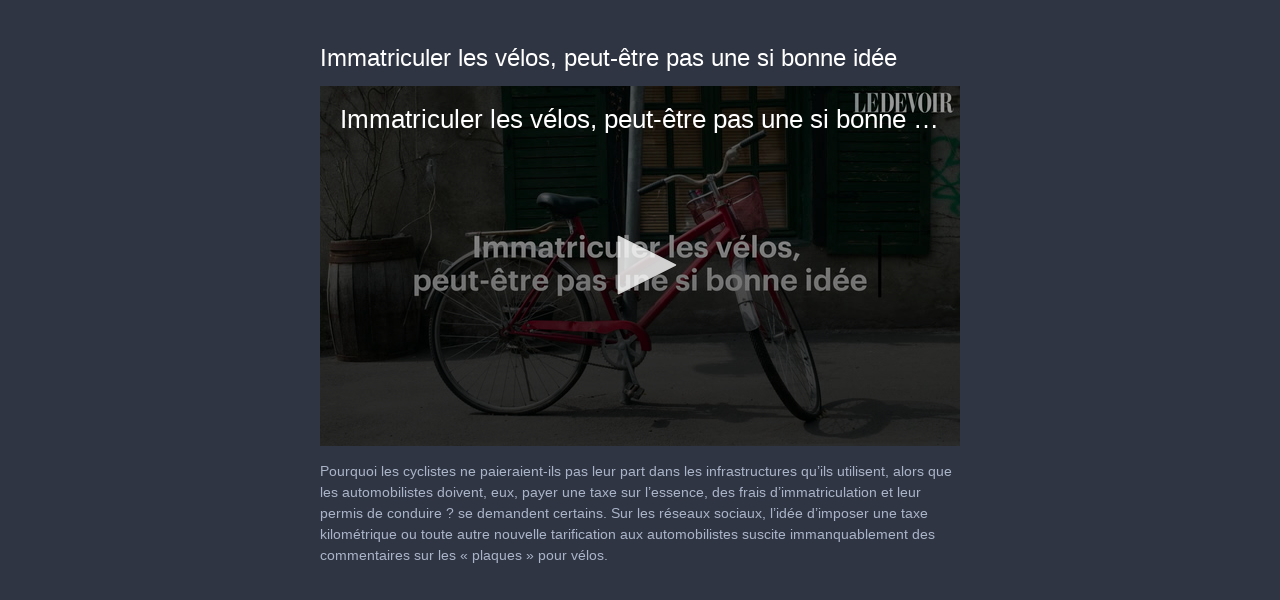

--- FILE ---
content_type: text/html; charset=utf-8
request_url: https://cdn.jwplayer.com/previews/VtQYOzW6
body_size: 1644
content:
<!DOCTYPE html>
<html>
  <head prefix="og:http://ogp.me/ns#">
    <title>Immatriculer les vélos, peut-être pas une si bonne idée</title>
    <meta charset="utf-8">
    <meta property="og:url" content="https://cdn.jwplayer.com/previews/VtQYOzW6">
    <meta property="og:title" content="Immatriculer les vélos, peut-être pas une si bonne idée">
    <meta property="og:image" content="https://assets-jpcust.jwpsrv.com/thumbs/VtQYOzW6-720.jpg">
    <meta property="og:description" content="Pourquoi les cyclistes ne paieraient-ils pas leur part dans les infrastructures qu’ils utilisent, alors que les automobilistes doivent, eux, payer une taxe sur l’essence, des frais d’immatriculati...">
    <meta property="og:type" content="video">
    <meta property="og:video" content="https://cdn.jwplayer.com/videos/VtQYOzW6-jfqNzn8M.mp4">
    <meta property="og:video:secure_url" content="https://cdn.jwplayer.com/videos/VtQYOzW6-jfqNzn8M.mp4">
    <meta property="og:video:type" content="video/mp4">
    <meta property="og:video:width" content="640">
    <meta property="og:video:height" content="360">
    <meta name="twitter:card" content="player">
    <meta name="twitter:player" content="https://cdn.jwplayer.com/players/VtQYOzW6.html">
    <meta name="twitter:player:width" content="640">
    <meta name="twitter:player:height" content="360">
    <meta name="twitter:player:stream" content="https://cdn.jwplayer.com/videos/VtQYOzW6-640.mp4">
    <meta name="twitter:player:stream:content_type" content="video/mp4; codecs=&quot;avc1.42E01E, mp4a.40.2&quot;">
    <style type="text/css">
        body { background: #2f3542; color: #FFF; font: 1rem/1.5 Arial, sans-serif; margin: 0 auto; padding: 0; overflow: hidden }
        #title, #description { display: none; font-weight: normal; -webkit-font-smoothing: antialiased }
        #title { font-size: 24px; margin: 40px auto 10px }
        #description { color: #aab4c8; font-size: 14px; margin: 15px auto }
    </style>
    <script type="text/javascript">
    </script>
  </head>
  <body>
    <h1 id="title">Immatriculer les vélos, peut-être pas une si bonne idée</h1>
    <div id="botr_VtQYOzW6_SLy4o1M2Qg8u8NEzopA4_div"></div>
    <p id="description">Pourquoi les cyclistes ne paieraient-ils pas leur part dans les infrastructures qu’ils utilisent, alors que les automobilistes doivent, eux, payer une taxe sur l’essence, des frais d’immatriculation et leur permis de conduire ? se demandent certains.

Sur les réseaux sociaux, l’idée d’imposer une taxe kilométrique ou toute autre nouvelle tarification aux automobilistes suscite immanquablement des commentaires sur les « plaques » pour vélos.</p>
    <script>
        (function() {
            var head = document.head;
            var script;
            function setupPlayer(w, h) {
                if (script) return;
                script = document.createElement('script');
                script.async = 1;
                script.src = "https://cdn.jwplayer.com/players/VtQYOzW6.js";
                head.appendChild(script);
                if (w && h) {
                    var interval = setInterval(function() {
                        var jwplayer = window.jwplayer;
                        if (jwplayer && jwplayer('botr_VtQYOzW6_SLy4o1M2Qg8u8NEzopA4_div')) {
                            clearInterval(interval);
                            jwplayer('botr_VtQYOzW6_SLy4o1M2Qg8u8NEzopA4_div').on('ready', function(){this.resize(w, h);});
                        }
                    }, 100);
                }
            }
            function setMeta(name, value) {
                var meta = window.document.querySelector('meta[property="' + name + '"]');
                if (!meta) {
                    meta = document.createElement('meta');
                    meta.setAttribute('property', name);
                    head.appendChild(meta);
                }
                meta.setAttribute('content', value);
            }
            if (window === window.top) {
                document.getElementById("title").style.display = "block";
                document.getElementById("description").style.display = "block";
                document.body.style.width = "640px";
                setupPlayer();
            } else {
                var w = 0;
                var h = 0;
                    if (window.innerWidth) {
                        w = Math.max(window.innerWidth,document.documentElement.clientWidth);
                        h = Math.max(window.innerHeight,document.documentElement.clientHeight);
                    }
                /** Used to pass play/pause messages parent iframe via postMessage **/
                window.addEventListener("message", function(evt) {
                    var player = window.jwplayer ? window.jwplayer('botr_VtQYOzW6_SLy4o1M2Qg8u8NEzopA4_div') : null;
                    switch (evt.data) {
                        case "play" && player:
                            player.play();
                            break;
                        case "pause" && player:
                            player.pause();
                            break;
                        default:
                            if (evt.data.type && evt.data.type === 'page-meta' && !script) {
                                setMeta('og:description', evt.data.description);
                                setMeta('og:title', evt.data.title);
                                setupPlayer(w, h);
                            }
                    }
                });
                window.addEventListener('load', function() {
                    setTimeout(function() {setupPlayer(w, h);}, 100);
                });
            }
        }());
    </script>
  </body>
</html>


--- FILE ---
content_type: text/vtt
request_url: https://cdn.jwplayer.com/strips/VtQYOzW6-120.vtt
body_size: 205
content:
WEBVTT

00:00.000 --> 00:02.000
VtQYOzW6-120.jpg#xywh=0,0,120,67

00:02.000 --> 00:04.000
VtQYOzW6-120.jpg#xywh=120,0,120,67

00:04.000 --> 00:06.000
VtQYOzW6-120.jpg#xywh=240,0,120,67

00:06.000 --> 00:08.000
VtQYOzW6-120.jpg#xywh=360,0,120,67

00:08.000 --> 00:10.000
VtQYOzW6-120.jpg#xywh=0,67,120,67

00:10.000 --> 00:12.000
VtQYOzW6-120.jpg#xywh=120,67,120,67

00:12.000 --> 00:14.000
VtQYOzW6-120.jpg#xywh=240,67,120,67

00:14.000 --> 00:16.000
VtQYOzW6-120.jpg#xywh=360,67,120,67

00:16.000 --> 00:18.000
VtQYOzW6-120.jpg#xywh=0,134,120,67

00:18.000 --> 00:20.000
VtQYOzW6-120.jpg#xywh=120,134,120,67

00:20.000 --> 00:22.000
VtQYOzW6-120.jpg#xywh=240,134,120,67

00:22.000 --> 00:24.000
VtQYOzW6-120.jpg#xywh=360,134,120,67

00:24.000 --> 00:26.000
VtQYOzW6-120.jpg#xywh=0,201,120,67

00:26.000 --> 00:28.000
VtQYOzW6-120.jpg#xywh=120,201,120,67

00:28.000 --> 00:30.000
VtQYOzW6-120.jpg#xywh=240,201,120,67

00:30.000 --> 00:32.000
VtQYOzW6-120.jpg#xywh=360,201,120,67

00:32.000 --> 00:34.000
VtQYOzW6-120.jpg#xywh=0,268,120,67

00:34.000 --> 00:36.000
VtQYOzW6-120.jpg#xywh=120,268,120,67

00:36.000 --> 00:38.000
VtQYOzW6-120.jpg#xywh=240,268,120,67

00:38.000 --> 00:40.000
VtQYOzW6-120.jpg#xywh=360,268,120,67

00:40.000 --> 00:42.000
VtQYOzW6-120.jpg#xywh=0,335,120,67

00:42.000 --> 00:44.000
VtQYOzW6-120.jpg#xywh=120,335,120,67

00:44.000 --> 00:46.000
VtQYOzW6-120.jpg#xywh=240,335,120,67

00:46.000 --> 00:48.000
VtQYOzW6-120.jpg#xywh=360,335,120,67

00:48.000 --> 00:50.000
VtQYOzW6-120.jpg#xywh=0,402,120,67

00:50.000 --> 00:52.000
VtQYOzW6-120.jpg#xywh=120,402,120,67

00:52.000 --> 00:54.000
VtQYOzW6-120.jpg#xywh=240,402,120,67

00:54.000 --> 00:56.000
VtQYOzW6-120.jpg#xywh=360,402,120,67

00:56.000 --> 00:58.000
VtQYOzW6-120.jpg#xywh=0,469,120,67

00:58.000 --> 01:00.000
VtQYOzW6-120.jpg#xywh=120,469,120,67

01:00.000 --> 01:02.000
VtQYOzW6-120.jpg#xywh=240,469,120,67

01:02.000 --> 01:04.000
VtQYOzW6-120.jpg#xywh=360,469,120,67

01:04.000 --> 01:06.000
VtQYOzW6-120.jpg#xywh=0,536,120,67

01:06.000 --> 01:08.000
VtQYOzW6-120.jpg#xywh=120,536,120,67

01:08.000 --> 01:10.000
VtQYOzW6-120.jpg#xywh=240,536,120,67

01:10.000 --> 01:12.000
VtQYOzW6-120.jpg#xywh=360,536,120,67

01:12.000 --> 01:14.000
VtQYOzW6-120.jpg#xywh=0,603,120,67

01:14.000 --> 01:16.000
VtQYOzW6-120.jpg#xywh=120,603,120,67

01:16.000 --> 01:18.000
VtQYOzW6-120.jpg#xywh=240,603,120,67

01:18.000 --> 01:20.000
VtQYOzW6-120.jpg#xywh=360,603,120,67

01:20.000 --> 01:22.000
VtQYOzW6-120.jpg#xywh=0,670,120,67

01:22.000 --> 01:24.000
VtQYOzW6-120.jpg#xywh=120,670,120,67

01:24.000 --> 01:26.000
VtQYOzW6-120.jpg#xywh=240,670,120,67

01:26.000 --> 01:28.000
VtQYOzW6-120.jpg#xywh=360,670,120,67

01:28.000 --> 01:30.000
VtQYOzW6-120.jpg#xywh=0,737,120,67

01:30.000 --> 01:32.000
VtQYOzW6-120.jpg#xywh=120,737,120,67

01:32.000 --> 01:34.000
VtQYOzW6-120.jpg#xywh=240,737,120,67

01:34.000 --> 01:36.000
VtQYOzW6-120.jpg#xywh=360,737,120,67

01:36.000 --> 01:38.000
VtQYOzW6-120.jpg#xywh=0,804,120,67

01:38.000 --> 01:40.000
VtQYOzW6-120.jpg#xywh=120,804,120,67

01:40.000 --> 01:42.000
VtQYOzW6-120.jpg#xywh=240,804,120,67

01:42.000 --> 01:44.000
VtQYOzW6-120.jpg#xywh=360,804,120,67

01:44.000 --> 01:46.000
VtQYOzW6-120.jpg#xywh=0,871,120,67

01:46.000 --> 01:48.000
VtQYOzW6-120.jpg#xywh=120,871,120,67

01:48.000 --> 01:50.000
VtQYOzW6-120.jpg#xywh=240,871,120,67

01:50.000 --> 01:52.000
VtQYOzW6-120.jpg#xywh=360,871,120,67

01:52.000 --> 01:54.000
VtQYOzW6-120.jpg#xywh=0,938,120,67

01:54.000 --> 01:56.000
VtQYOzW6-120.jpg#xywh=120,938,120,67

01:56.000 --> 01:58.886
VtQYOzW6-120.jpg#xywh=240,938,120,67

